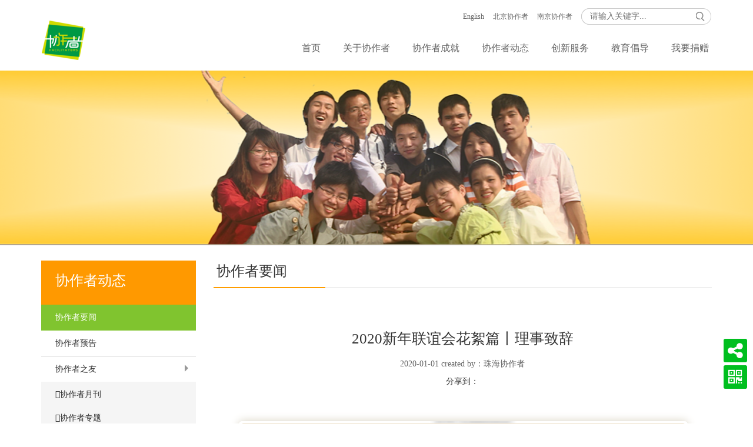

--- FILE ---
content_type: text/html; charset=utf-8
request_url: http://zh.facilitator.org.cn/news/aboutus01/news-id/67/
body_size: 8605
content:
<!DOCTYPE html>
<html lang="ch" dir="ltr">
<meta http-equiv="X-UA-Compatible" content="IE=edge,chrome=1">

<meta charset="utf-8">
<!-- 
	Designed by 极益科技

	This website is powered by TYPO3 - inspiring people to share!
	TYPO3 is a free open source Content Management Framework initially created by Kasper Skaarhoj and licensed under GNU/GPL.
	TYPO3 is copyright 1998-2016 of Kasper Skaarhoj. Extensions are copyright of their respective owners.
	Information and contribution at https://typo3.org/
-->

<base href="http://zh.facilitator.org.cn/">

<title>2020新年联谊会花絮篇丨理事致辞 - 珠海市协作者社会工作教育推广中心官方网站</title>
<meta property="og:title" content="2020新年联谊会花絮篇丨理事致辞 " />
<meta property="og:type" content="article" />
<meta property="og:url" content="http://zh.facilitator.org.cn/news/aboutus01/news-id/67/" />
<meta name="generator" content="TYPO3 CMS">
<meta name="viewport" content="width=device-width, initial-scale=1">
<meta name="robots" content="index">
<meta name="apple-mobile-web-app-capable" content="no">
<meta name="keywords" content="协作者  珠海协作者  珠海市协作者社区教育推广中心">
<meta name="description" content="协作者  珠海协作者  珠海市协作者社区教育推广中心">
<meta name="author" content="珠海协作者">


<link rel="stylesheet" type="text/css" href="typo3conf/ext/news/Resources/Public/Css/news-basic.css?1475205431" media="all">
<link rel="stylesheet" type="text/css" href="typo3temp/Assets/6112556839.css?1483512333" media="all">
<link rel="stylesheet" type="text/css" href="fileadmin/templates/frontend/public/css/bootstrap.min.css?1475205431" media="all">
<link rel="stylesheet" type="text/css" href="fileadmin/templates/frontend/public/css/base.css?1490268545" media="all">
<link rel="stylesheet" type="text/css" href="fileadmin/templates/frontend/public/css/font-awesome/css/font-awesome.min.css?1475205431" media="all">
<link rel="stylesheet" type="text/css" href="fileadmin/templates/frontend/public/css/content.css?1490268551" media="all">


<script src="fileadmin/templates/frontend/public/js/jquery.min.js?1475205431" type="text/javascript"></script>



<meta http-equiv="Content-Style-Type" content="text/css" />
  <meta http-equiv="Content-Script-Type" content="type" />
</head>
<body>
<!--[if lt IE 9]>
  <script src="//cdn.bootcss.com/html5shiv/3.7.2/html5shiv.min.js"></script>
  <script src="//cdn.bootcss.com/respond.js/1.4.2/respond.min.js"></script>
<![endif]-->
<div id="top"></div>
<header class="header">
	<div class="container">
		<nav class="navbar" role="navigation">
			<div class="navbar-header">
				<button type="button" class="navbar-toggle" data-toggle="collapse" data-target="#mobile-navbar-collapse">
					<span class="sr-only">切换导航</span>
					<span class="icon-bar"></span>
					<span class="icon-bar"></span>
					<span class="icon-bar"></span>
				</button>
				<a class="navbar-brand" href="http://zh.facilitator.org.cn/">
					<img class="img-responsive" src="fileadmin/_processed_/1/d/csm_logo_f9abff3a6e.png" width="74" height="67" alt="" />
				</a>
			</div>
			<div class="collapse navbar-collapse navbar-right" id="mobile-navbar-collapse">
				<form  method="post" action="h/search/" class="search pull-right hidden-xs" role="search"> 
					<span class="pull-left a_on"><a href="javascript:;">English</a></span><a href="http://www.facilitator.org.cn/">北京协作者</a><a href="http://nj.facilitator.org.cn/">南京协作者</a>
					
					<div class="search-form">
						<input type="hidden" name="tx_indexedsearch[_sections]" value="0">
						<input type="hidden" name="tx_indexedsearch[_freeIndexUid]" value="_">
						<input type="hidden" name="tx_indexedsearch[pointer]" value="0">
						<input type="hidden" name="tx_indexedsearch[ext]" value="">
						<input type="hidden" name="tx_indexedsearch[type]" value="1">
						<input type="hidden" name="tx_indexedsearch[defOp]" value="0">
						<input type="hidden" name="tx_indexedsearch[media]" value="-1">
						<input type="hidden" name="tx_indexedsearch[order]" value="rank_flag">
						<input type="hidden" name="tx_indexedsearch[group]" value="flat">
						<input type="hidden" name="tx_indexedsearch[lang]" value="0">
						<input type="hidden" name="tx_indexedsearch[desc]" value="0">
						<input type="hidden" name="tx_indexedsearch[results]" value="10">
						<input type="text" name="tx_indexedsearch[sword]" value="" placeholder="请输入关键字..." required="1" class="text-search pull-left"/>
						<button type="submit" class=" btn-search pull-left" name="tx_indexedsearch[submit_button]" value=""><i></i></button>
					</div> 
				</form>
				<ul class="nav navbar-nav"><li><a href="http://zh.facilitator.org.cn/" title="首页">首页</a></li><li><a href="aboutus/aboutus1/" title="关于协作者">关于协作者</a><ul class="dropdown-menu"><li><a href="aboutus/aboutus1/" title="协作者是谁">协作者是谁</a></li><li><a href="aboutus/aboutus00/" title="愿景使命">愿景使命</a></li><li><a href="aboutus/aboutus101/" title="核心服务">核心服务</a></li><li><a href="aboutus/aboutus100001/" title="组织架构">组织架构</a></li><li><a href="aboutus/aboutus10000/" title="发展历程">发展历程</a></li><li><a href="aboutus/aboutus1000/" title="协作者团队">协作者团队</a></li><li><a href="aboutus/aboutus1000010/" title="协作者年会理事致辞">协作者年会理事致辞</a></li><li><a href="aboutus/aboutus100002/" title="协作者年报">协作者年报</a></li></ul></li><li><a href="aboutus1000011/" title="协作者成就">协作者成就</a><ul class="dropdown-menu"><li><a href="aboutus1000011/aboutus10000110/" title="协作者成效">协作者成效</a></li><li><a href="aboutus1000011/aboutus10000111/" title="协作者荣誉">协作者荣誉</a></li><li><a href="aboutus1000011/aboutus100000/" title="协作者影响">协作者影响</a></li><li><a href="aboutus1000011/aboutus10000112/" title="协作者故事">协作者故事</a></li></ul></li><li class="active"><a href="news/aboutus01/" title="协作者动态">协作者动态</a><ul class="dropdown-menu"><li class="active"><a href="news/aboutus01/" title="协作者要闻">协作者要闻</a></li><li><a href="news/aboutus010/" title="协作者预告">协作者预告</a></li><li><a href="jycd/jycd00/jycd0001/" title="协作者之友">协作者之友</a></li><li><a href="news/aboutus011/" title="协作者项目动态">协作者项目动态</a></li><li><a href="news/aboutus0100/" title="协作者视频">协作者视频</a></li></ul></li><li><a href="fwnr/" title="创新服务">创新服务</a><ul class="dropdown-menu"><li><a href="fwnr/fwnr0/" title="企业社会工作">企业社会工作</a></li><li><a href="fwnr/fwnr1/" title="ME·我们也是父母">ME·我们也是父母</a></li><li><a href="fwnr/ty/" title="协作者童缘">协作者童缘</a></li><li><a href="fwnr/zyzpy/" title="向日葵计划">向日葵计划</a></li></ul></li><li><a href="jycd/" title="教育倡导">教育倡导</a><ul class="dropdown-menu"><li><a href="jycd/jycd0/" title="调查研究">调查研究</a></li><li><a href="jycd/jycd00/" title="公众教育">公众教育</a></li></ul></li><li><a href="mj/donate/" title="我要捐赠">我要捐赠</a><ul class="dropdown-menu"><li><a href="mj/donate/" title="协作者之友月捐计划">协作者之友月捐计划</a></li><li><a href="mj/mj00/" title="宝贝增能项目">宝贝增能项目</a></li><li><a href="mj/mj000/" title="流动书桌助学计划">流动书桌助学计划</a></li></ul></li></ul>
			</div>
		</nav> 
	</div>
</header>


	
			<div class="contet-catname" style="background-image:url(fileadmin/_processed_/5/3/csm_2.1_0587c5252c.png)">
		
	
	
</div>
<div class="container pt-2">
	<div class="row">
		<div class="col-xs-12 col-sm-3">
			<article class="news-category">
				<ul><li class="firstMenu"><a href="javascript:;">协作者动态</a><span class="triangle down pull-right visible-xs-block hidden-sm hidden-md hidden-lg"></span></li><li class="see"><a href="news/aboutus01/" title="协作者要闻" class='' title='协作者要闻'>协作者要闻</a></li><li><a href="news/aboutus010/" title="协作者预告" class='' title='协作者预告'>协作者预告</a></li><li class="open"><a href="jycd/jycd00/jycd0001/">协作者之友</a><ul class="sub-menu"><li><a href="news/jycd0001/jycd00010/" title="协作者月刊" class='fa-dot-circle-o' title='协作者月刊'>协作者月刊</a></li><li><a href="news/jycd0001/jycd000100/" title="协作者专题" class='fa-dot-circle-o' title='协作者专题'>协作者专题</a></li></ul><span class="triangle pull-right visible-xs-block visible-sm-block visible-md-block visible-lg-block"></span></li><li><a href="news/aboutus011/" title="协作者项目动态" class='' title='协作者项目动态'>协作者项目动态</a></li><li class="open"><a href="news/aboutus0100/">协作者视频</a><ul class="sub-menu"><li><a href="news/aboutus0100/aboutus01000/" title="机构活动" class='' title='机构活动'>机构活动</a></li><li><a href="news/aboutus0100/aboutus010000/" title="项目回顾" class='' title='项目回顾'>项目回顾</a></li><li><a href="news/aboutus0100/aboutus0100000/" title="专题培训" class='' title='专题培训'>专题培训</a></li></ul><span class="triangle pull-right visible-xs-block visible-sm-block visible-md-block visible-lg-block"></span></li></ul>  
			</article>
			
			  
			<!--
			<div class="pt-30 pb-15 conent-sub-video"><a><img  src="fileadmin/templates/frontend/public/temp/06.jpg" class="img-responsive"></a></div><ul class="conent-sub-nav"><li class="clearfix join"><i></i><a href="http://zh.facilitator.org.cn/">成为志愿者</a><span></span></li><li class="clearfix donate"><i></i><a href="http://zh.facilitator.org.cn/">捐赠项目推荐</a><span></span></li><li class="clearfix fine"><i></i><a href="http://zh.facilitator.org.cn/">优秀项目</a><span></span></li></ul>  
			-->
		</div>
		<div class="col-xs-12 col-sm-9">
			<div class="content-path clearfix"><strong>协作者要闻</strong></div>
			
			<div id="c207" class="csc-default">


	


<div class="news news-single">
	<div class="article" itemscope="itemscope" itemtype="http://schema.org/Article">
		
<div class="news-info">
  
      

      <div class="news-summary text-center">
        <h2>2020新年联谊会花絮篇丨理事致辞 </h2>
        <div class="attr">
          2020-01-01
          
            created by：珠海协作者
          
        </div>
		
		<div class="share">
					<!-- JiaThis Button BEGIN -->
			<div class="jiathis_style" style="width: 220px;margin: 10px auto 5px;"><span class="jiathis_txt">分享到：</span>
			<a class="jiathis_button_qzone"></a>
			<a class="jiathis_button_tsina"></a>
			<a class="jiathis_button_tqq"></a>
			<a class="jiathis_button_renren"></a>
			<a class="jiathis_button_kaixin001"></a>
			<a href="http://www.jiathis.com/share" class="jiathis jiathis_txt jiathis_separator jtico jtico_jiathis" target="_blank"></a>
			<a class="jiathis_counter_style"></a>
			</div>
			<script type="text/javascript" >
			var jiathis_config={
				summary:"",
				shortUrl:true,
				hideMore:false
			}
			</script>
			<script type="text/javascript" src="http://v3.jiathis.com/code/jia.js" charset="utf-8"></script>
			<!-- JiaThis Button END -->

		</div>
      </div>
	  
	  
	

      <div class="news-content">
        
        
        <section style="box-sizing: border-box;" powered-by="xiumi.us"><section style="width: 100%; line-height: 0; letter-spacing: 0px; vertical-align: top; display: inline-block; box-sizing: border-box;"><section style="text-align: center; margin-top: 10px; margin-right: 0%; margin-left: 0%; box-sizing: border-box; transform: translate3d(1px, 0px, 0px);" powered-by="xiumi.us"><section style="background-position: 50% 50%; padding: 3px; border-radius: 6px; border: 0px solid rgb(62, 62, 62); width: 90%; overflow: hidden; vertical-align: top; display: inline-block; box-sizing: border-box; box-shadow: 0px 0px 15px rgb(214,208,191); background-image: url(&quot;https://mmbiz.qpic.cn/mmbiz_png/iaLrcmJXqhzdbXhQ97RWYzYM3KCqVHMVzXVxY72TfcZia5AAUMn0wHws7W9BESDcOhthviamiboia3fSFiaSDHaI58ibw/640?wx_fmt=png&quot;); background-attachment: scroll; background-repeat: no-repeat; background-size: cover;"><section style="box-sizing: border-box;" powered-by="xiumi.us"><section style="border-radius: 5px; border: 1px solid rgba(213, 178, 122, 0.49); width: 100%; line-height: 2; letter-spacing: 0px; overflow: hidden; vertical-align: top; display: inline-block; box-sizing: border-box; box-shadow: 0px 0px 0px rgb(0,0,0);"><section style="box-sizing: border-box;" powered-by="xiumi.us"><section style="width: 100%; line-height: 1; letter-spacing: 0px; vertical-align: top; display: inline-block; box-sizing: border-box;"><section style="margin: 10px 0%; box-sizing: border-box;" powered-by="xiumi.us"><section style="text-align: justify; color: rgb(213, 178, 122); line-height: 1.8; letter-spacing: 1.8px; padding-right: 20px; padding-left: 20px; font-size: 14px; box-sizing: border-box;"><p style="white-space: normal; box-sizing: border-box;">2020年1月1日，珠海协作者举办了“‘不忘初心 牢记使命’——行动与改变 2020新年联谊会”。活动虽已结束，但是这场新年联谊会的许多台前幕后的故事值得被纪念。因此，我们整理了许多活动花絮，希望能让当天没能来到现场的朋友跟我们一起见证这些精彩，也希望能记录下这次年会现场的感动！</p><p style="white-space: normal; box-sizing: border-box;"><br style="box-sizing: border-box;"/></p><p style="white-space: normal; box-sizing: border-box;">第一篇花絮是来自珠海协作者的理事——李涛老师对珠海协作者2020年新年联谊会的致辞！</p></section></section></section></section></section></section></section></section><section style="text-align: right; margin-right: 0%; margin-left: 0%; box-sizing: border-box; transform: translate3d(-30px, 0px, 0px);" powered-by="xiumi.us"><section style="width: 60px; height: 20px; overflow: hidden; vertical-align: top; display: inline-block; box-sizing: border-box;"><section style="margin: -20px 0% 10px; text-align: center; box-sizing: border-box;" powered-by="xiumi.us"><section style="line-height: 0; vertical-align: middle; display: inline-block; max-width: 100%; box-sizing: border-box;"><p><img class="raw-image " style="width: 667px !important; height: auto !important; vertical-align: middle; visibility: visible !important; box-sizing: border-box;" src="https://mmbiz.qlogo.cn/mmbiz_png/iaLrcmJXqhzdbXhQ97RWYzYM3KCqVHMVzq8BfpIwia9VKsNBWickuQsebtWtOgG6HcsgXU7npPHk1qMVUsCgDI8QA/640?wx_fmt=png&amp;wxfrom=5&amp;wx_lazy=1&amp;wx_co=1&amp;retryload=2" _width="667px" data-src="https://mmbiz.qpic.cn/mmbiz_png/iaLrcmJXqhzdbXhQ97RWYzYM3KCqVHMVzq8BfpIwia9VKsNBWickuQsebtWtOgG6HcsgXU7npPHk1qMVUsCgDI8QA/640?wx_fmt=png" data-type="png" data-w="667" data-ratio="0.5967016" data-fail="0" /></p></section></section></section></section></section></section><p><p></p><section style="margin: 10px 0%; box-sizing: border-box;" powered-by="xiumi.us"><section style="border-radius: 5px; border: 0px rgb(62, 62, 62); width: 100%; overflow: hidden; vertical-align: top; display: inline-block; box-sizing: border-box; background-image: linear-gradient(90deg, rgb(235, 198, 159) 0%, rgb(246, 223, 195) 100%);"><section style="text-align: center; margin-right: 0%; margin-bottom: -50px; margin-left: 0%; box-sizing: border-box; opacity: 0.99;" powered-by="xiumi.us"><section style="line-height: 0; vertical-align: middle; display: inline-block; max-width: 100%; box-sizing: border-box; box-shadow: 0px 0px 0px rgb(0,0,0);"><p><img class="raw-image " style="width: 677px !important; height: auto !important; vertical-align: middle; visibility: visible !important; box-sizing: border-box;" src="https://mmbiz.qlogo.cn/mmbiz_png/iaLrcmJXqhzdbXhQ97RWYzYM3KCqVHMVz5VvAah6icxCt3TvWibXPQOm8p6QJUDwyPr116ll15cL6nZFGKJ3YpeKQ/640?wx_fmt=png&amp;wxfrom=5&amp;wx_lazy=1&amp;wx_co=1&amp;retryload=2" _width="677px" data-src="https://mmbiz.qpic.cn/mmbiz_png/iaLrcmJXqhzdbXhQ97RWYzYM3KCqVHMVz5VvAah6icxCt3TvWibXPQOm8p6QJUDwyPr116ll15cL6nZFGKJ3YpeKQ/640?wx_fmt=png" data-type="png" data-w="960" data-ratio="0.1979167" data-fail="0" /></p></section></section><section style="text-align: center; margin-right: 0%; margin-bottom: 20px; margin-left: 0%; box-sizing: border-box;" powered-by="xiumi.us"><section style="border-radius: 10px; border: 0px rgb(62, 62, 62); width: 90%; overflow: hidden; vertical-align: top; display: inline-block; box-sizing: border-box; box-shadow: 0px 0px 15px rgb(214,208,191); background-color: rgb(255, 255, 255);"><section style="margin-right: 0%; margin-left: 0%; box-sizing: border-box;" powered-by="xiumi.us"><section style="background-position: 50% 50%; border-width: 0px; padding: 10px; width: 100%; vertical-align: top; display: inline-block; box-sizing: border-box; box-shadow: 0px 0px 0px rgb(0,0,0); background-image: url(&quot;https://mmbiz.qpic.cn/mmbiz_png/iaLrcmJXqhzdbXhQ97RWYzYM3KCqVHMVzXVxY72TfcZia5AAUMn0wHws7W9BESDcOhthviamiboia3fSFiaSDHaI58ibw/640?wx_fmt=png&quot;); background-attachment: scroll; background-repeat: no-repeat; background-size: cover;"><section style="box-sizing: border-box;" powered-by="xiumi.us"><section style="border-radius: 0px; border: 1px solid rgb(214, 208, 191); width: 100%; line-height: 0; letter-spacing: 0px; vertical-align: top; display: inline-block; box-sizing: border-box;"><section style="margin: -9px 0%; box-sizing: border-box;" powered-by="xiumi.us"><section style="border-width: 0px; width: 100%; padding-right: 3px; padding-left: 3px; vertical-align: top; display: inline-block; box-sizing: border-box;"><section style="margin-right: 0%; margin-left: 0%; box-sizing: border-box;" powered-by="xiumi.us"><section style="border-radius: 0px; border: 1px solid rgb(214, 208, 191); width: 100%; line-height: 0; letter-spacing: 0px; vertical-align: top; display: inline-block; box-sizing: border-box;"><section style="box-sizing: border-box;" powered-by="xiumi.us"><section style="width: 100%; line-height: 1; letter-spacing: 0px; vertical-align: top; display: inline-block; box-sizing: border-box;"><section style="text-align: justify; box-sizing: border-box;" powered-by="xiumi.us"><p style="white-space: normal; box-sizing: border-box;"><br style="box-sizing: border-box;"/></p></section><section style="text-align: justify; box-sizing: border-box;" powered-by="xiumi.us"><p style="white-space: normal; box-sizing: border-box;"><br style="box-sizing: border-box;"/></p></section><section style="margin: 20px 0% 10px; box-sizing: border-box;" powered-by="xiumi.us"><section style="text-align: justify; color: rgb(213, 178, 122); line-height: 1.8; letter-spacing: 1.8px; padding-right: 20px; padding-left: 20px; font-size: 14px; box-sizing: border-box;"><p style="white-space: normal; box-sizing: border-box;">亲爱的珠海协作者的社会工作者、志愿者，亲爱的合作伙伴，打工朋友和小朋友们:</p><p style="white-space: normal; box-sizing: border-box;">在2020年的第一天，珠海协作者迎来了扎根新青工业区开展的第11个年会，我代表珠海协作者理事会，感谢珠海协作者团队在2019年取得的成绩，由于工作原因，我无法亲临现场，但珠海协作者以详实的数据、卓有成效的案例，以及社会工作者和志愿者的辛勤付出，向社会展示了珠海协作者的服务。值得自豪的是，过去一年中，珠海协作者不仅服务工业区的工人及其子女，而且将探索出的童缘服务经验推广到其他工业区的企业，通过技术支持，惠及更多的工人和企业。我认为，这不仅是珠海协作者的荣耀，更是本土企业社会工作的荣耀。</p><p style="white-space: normal; box-sizing: border-box;"><br style="box-sizing: border-box;"/></p><p style="white-space: normal; box-sizing: border-box;">珠海协作者不仅是珠海市第一家民办社会工作机构，也是全国第一家企业社会工作服务机构，被民政部誉为“中国内地第四种社会工作发展模式”。11年来，珠海协作者不负众望，整合政府、企业与社会组织三方资源，将企业置于社区发展的情景中，通过建立开放式社区服务中心，开展综合性专业服务，提升工人自我服务能力，构建多方参与的工业区支持系统。不仅创新了本土企业社会工作发展路径，更丰富了国际社会工作视角。这分成就的背后，是珠海协作者团队全体社会工作者的辛勤付出，我代表理事会感谢你们！</p></section></section></section></section></section></section></section></section><section style="margin-right: 0%; margin-left: 0%; box-sizing: border-box; transform: rotateX(180deg);" powered-by="xiumi.us"><section style="width: 50%; vertical-align: top; display: inline-block; box-sizing: border-box;"><section style="text-align: left; margin-top: -1px; margin-right: 0%; margin-left: 0%; box-sizing: border-box; transform: translate3d(-1px, 0px, 0px);" powered-by="xiumi.us"><section style="width: 13px; height: 13px; line-height: 0; overflow: hidden; vertical-align: top; display: inline-block; box-sizing: border-box;"><section style="text-align: center; margin-right: 0%; margin-left: 0%; box-sizing: border-box;" powered-by="xiumi.us"><section style="line-height: 0; vertical-align: middle; display: inline-block; max-width: 100%; box-sizing: border-box;"><p>&lt;svg xmlns=&quot;http://www.w3.org/2000/svg&quot; class=&quot;svg&quot; style=&quot;vertical-align: middle; max-width: 100%; box-sizing: border-box;&quot; viewbox=&quot;0 0 13 13&quot; x=&quot;0px&quot; y=&quot;0px&quot; width=&quot;100%&quot;&gt;&lt;rect style=&quot;box-sizing: border-box;&quot; fill=&quot;rgb(255, 255, 255)&quot; width=&quot;13&quot; height=&quot;13&quot;&gt;&lt;/rect&gt;&lt;path style=&quot;box-sizing: border-box;&quot; fill=&quot;rgb(214, 208, 191)&quot; d=&quot;M 13 0 h -1 c 0 6.6 -5.4 12 -12 12 v 1 C 7.2 13 13 7.2 13 0 Z&quot;&gt;&lt;/path&gt;&lt;polygon style=&quot;box-sizing: border-box;&quot; fill=&quot;rgb(214, 208, 191)&quot; points=&quot;13,4 13,5 5,5 5,13 4,13 4,4&quot;&gt;&lt;/polygon&gt;&lt;/svg&gt;</p></section></section></section></section></section><section style="border-width: 0px; width: 50%; vertical-align: top; display: inline-block; box-sizing: border-box;"><section style="text-align: left; margin-top: -1px; margin-right: 0%; margin-left: 0%; box-sizing: border-box; transform: translate3d(1px, 0px, 0px) rotateY(180deg);" powered-by="xiumi.us"><section style="width: 13px; height: 13px; line-height: 0; overflow: hidden; vertical-align: top; display: inline-block; box-sizing: border-box;"><section style="text-align: center; margin-right: 0%; margin-left: 0%; box-sizing: border-box;" powered-by="xiumi.us"><section style="line-height: 0; vertical-align: middle; display: inline-block; max-width: 100%; box-sizing: border-box;"><p>&lt;svg xmlns=&quot;http://www.w3.org/2000/svg&quot; class=&quot;svg&quot; style=&quot;vertical-align: middle; max-width: 100%; box-sizing: border-box;&quot; viewbox=&quot;0 0 13 13&quot; x=&quot;0px&quot; y=&quot;0px&quot; width=&quot;100%&quot;&gt;&lt;rect style=&quot;box-sizing: border-box;&quot; fill=&quot;rgb(255, 255, 255)&quot; width=&quot;13&quot; height=&quot;13&quot;&gt;&lt;/rect&gt;&lt;path style=&quot;box-sizing: border-box;&quot; fill=&quot;rgb(214, 208, 191)&quot; d=&quot;M 13 0 h -1 c 0 6.6 -5.4 12 -12 12 v 1 C 7.2 13 13 7.2 13 0 Z&quot;&gt;&lt;/path&gt;&lt;polygon style=&quot;box-sizing: border-box;&quot; fill=&quot;rgb(214, 208, 191)&quot; points=&quot;13,4 13,5 5,5 5,13 4,13 4,4&quot;&gt;&lt;/polygon&gt;&lt;/svg&gt;</p></section></section></section></section></section></section></section></section></section></section></section></section></section></section><section style="margin: 10px 0%; box-sizing: border-box;" powered-by="xiumi.us"><section style="border-radius: 5px; border: 0px rgb(62, 62, 62); width: 100%; overflow: hidden; vertical-align: top; display: inline-block; box-sizing: border-box; box-shadow: 0px 0px 0px rgb(0,0,0); background-image: linear-gradient(90deg, rgb(235, 198, 159) 0%, rgb(246, 223, 195) 100%);"><section style="margin: 20px 0% 10px; text-align: center; box-sizing: border-box;" powered-by="xiumi.us"><section style="border-radius: 10px; border: 0px rgb(62, 62, 62); width: 90%; overflow: hidden; vertical-align: top; display: inline-block; box-sizing: border-box; box-shadow: 0px 0px 15px rgb(214,208,191); background-color: rgb(255, 255, 255);"><section style="margin-right: 0%; margin-left: 0%; box-sizing: border-box;" powered-by="xiumi.us"><section style="background-position: 50% 50%; border-width: 0px; padding: 10px; width: 100%; vertical-align: top; display: inline-block; box-sizing: border-box; box-shadow: 0px 0px 0px rgb(0,0,0); background-image: url(&quot;https://mmbiz.qpic.cn/mmbiz_png/iaLrcmJXqhzdbXhQ97RWYzYM3KCqVHMVzXVxY72TfcZia5AAUMn0wHws7W9BESDcOhthviamiboia3fSFiaSDHaI58ibw/640?wx_fmt=png&quot;); background-attachment: scroll; background-repeat: no-repeat; background-size: cover;"><section style="box-sizing: border-box;" powered-by="xiumi.us"><section style="border-radius: 0px; border: 1px solid rgb(214, 208, 191); width: 100%; line-height: 0; letter-spacing: 0px; vertical-align: top; display: inline-block; box-sizing: border-box;"><section style="margin-right: 0%; margin-left: 0%; box-sizing: border-box;" powered-by="xiumi.us"><section style="width: 50%; vertical-align: top; display: inline-block; box-sizing: border-box;"><section style="text-align: left; margin-top: -1px; margin-right: 0%; margin-left: 0%; box-sizing: border-box; transform: translate3d(-1px, 0px, 0px);" powered-by="xiumi.us"><section style="width: 13px; height: 13px; line-height: 0; overflow: hidden; vertical-align: top; display: inline-block; box-sizing: border-box;"><section style="text-align: center; margin-right: 0%; margin-left: 0%; box-sizing: border-box;" powered-by="xiumi.us"><section style="line-height: 0; vertical-align: middle; display: inline-block; max-width: 100%; box-sizing: border-box; box-shadow: 0px 0px 0px rgb(0,0,0);"><p>&lt;svg xmlns=&quot;http://www.w3.org/2000/svg&quot; class=&quot;svg&quot; style=&quot;vertical-align: middle; max-width: 100%; box-sizing: border-box;&quot; viewbox=&quot;0 0 13 13&quot; x=&quot;0px&quot; y=&quot;0px&quot; width=&quot;100%&quot;&gt;&lt;rect style=&quot;box-sizing: border-box;&quot; fill=&quot;rgb(255, 255, 255)&quot; width=&quot;13&quot; height=&quot;13&quot;&gt;&lt;/rect&gt;&lt;path style=&quot;box-sizing: border-box;&quot; fill=&quot;rgb(214, 208, 191)&quot; d=&quot;M 13 0 h -1 c 0 6.6 -5.4 12 -12 12 v 1 C 7.2 13 13 7.2 13 0 Z&quot;&gt;&lt;/path&gt;&lt;polygon style=&quot;box-sizing: border-box;&quot; fill=&quot;rgb(214, 208, 191)&quot; points=&quot;13,4 13,5 5,5 5,13 4,13 4,4&quot;&gt;&lt;/polygon&gt;&lt;/svg&gt;</p></section></section></section></section></section><section style="border-width: 0px; width: 50%; vertical-align: top; display: inline-block; box-sizing: border-box;"><section style="text-align: left; margin-top: -1px; margin-right: 0%; margin-left: 0%; box-sizing: border-box; transform: translate3d(1px, 0px, 0px) rotateY(180deg);" powered-by="xiumi.us"><section style="width: 13px; height: 13px; line-height: 0; overflow: hidden; vertical-align: top; display: inline-block; box-sizing: border-box;"><section style="text-align: center; margin-right: 0%; margin-left: 0%; box-sizing: border-box;" powered-by="xiumi.us"><section style="line-height: 0; vertical-align: middle; display: inline-block; max-width: 100%; box-sizing: border-box;"><p>&lt;svg xmlns=&quot;http://www.w3.org/2000/svg&quot; class=&quot;svg&quot; style=&quot;vertical-align: middle; max-width: 100%; box-sizing: border-box;&quot; viewbox=&quot;0 0 13 13&quot; x=&quot;0px&quot; y=&quot;0px&quot; width=&quot;100%&quot;&gt;&lt;rect style=&quot;box-sizing: border-box;&quot; fill=&quot;rgb(255, 255, 255)&quot; width=&quot;13&quot; height=&quot;13&quot;&gt;&lt;/rect&gt;&lt;path style=&quot;box-sizing: border-box;&quot; fill=&quot;rgb(214, 208, 191)&quot; d=&quot;M 13 0 h -1 c 0 6.6 -5.4 12 -12 12 v 1 C 7.2 13 13 7.2 13 0 Z&quot;&gt;&lt;/path&gt;&lt;polygon style=&quot;box-sizing: border-box;&quot; fill=&quot;rgb(214, 208, 191)&quot; points=&quot;13,4 13,5 5,5 5,13 4,13 4,4&quot;&gt;&lt;/polygon&gt;&lt;/svg&gt;</p></section></section></section></section></section></section><section style="margin: -9px 0%; box-sizing: border-box;" powered-by="xiumi.us"><section style="border-width: 0px; width: 100%; padding-right: 3px; padding-left: 3px; vertical-align: top; display: inline-block; box-sizing: border-box;"><section style="margin-right: 0%; margin-left: 0%; box-sizing: border-box;" powered-by="xiumi.us"><section style="border-radius: 0px; border: 1px solid rgb(214, 208, 191); width: 100%; line-height: 0; letter-spacing: 0px; vertical-align: top; display: inline-block; box-sizing: border-box;"><section style="box-sizing: border-box;" powered-by="xiumi.us"><section style="width: 100%; line-height: 1; letter-spacing: 0px; vertical-align: top; display: inline-block; box-sizing: border-box;"><section style="box-sizing: border-box; transform: rotate(0deg); -webkit-transform: rotate(0deg); -moz-transform: rotate(0deg); -o-transform: rotate(0deg);" powered-by="xiumi.us"><section style="margin: 10px 0%; box-sizing: border-box;"><section style="text-align: justify; color: rgb(213, 178, 122); line-height: 1.8; letter-spacing: 1.8px; padding-right: 20px; padding-left: 20px; font-size: 14px; box-sizing: border-box;"><p style="white-space: normal; box-sizing: border-box;">我还要感谢给予珠海协作者关心和支持的各位合作伙伴，工业区相对封闭，地处偏远，流动人口服务难度大，社会工作还没有被各界完全承认，受这些因素的影响，珠海协作者的发展有同类机构难以想象的挑战，而珠海协作者之所以能够克服这些挑战，则受益于你们无私的支持，你们对社会工作的理解，对社会责任的担当，是珠海协作者前行的动力，也是建设美好工业区的动力。感谢你们的支持！</p><p style="white-space: normal; box-sizing: border-box;"><br style="box-sizing: border-box;"/></p><p style="white-space: normal; box-sizing: border-box;">我要特别感谢珠海协作者的志愿者，你们中有小朋友，有曾经接受过服务的工人，也有热心的专家，你们的参与体现了协作者的服务理念：团结协作 助人自助。而这也是现代社会治理的重要因素——我们不是为他人服务，我们是为自己的服务，为自己的社区服务。</p><p style="white-space: normal; box-sizing: border-box;"><br style="box-sizing: border-box;"/></p><p style="white-space: normal; box-sizing: border-box;">最后，我祝愿珠海协作者2020年年会圆满成功，珠海协作者在2020年取得更加辉煌的成就，祝愿每一位在场的伙伴和朋友新年快乐，万事如意。</p><p style="text-align: right; white-space: normal; box-sizing: border-box;"><span style="letter-spacing: 1.8px;">李</span><span style="letter-spacing: 1.8px;">涛</span></p><p style="text-align: right; white-space: normal; box-sizing: border-box;"><span style="letter-spacing: 1.8px;">珠海协作者理事</span></p><p style="text-align: right;">2020年1月1日</p></section></section></section><section style="text-align: justify; box-sizing: border-box;" powered-by="xiumi.us"><p style="white-space: normal; box-sizing: border-box;"><br style="box-sizing: border-box;"/></p></section></section></section></section></section></section></section></section></section></section></section></section></section><section style="margin: -60px 0% -10px; text-align: center; box-sizing: border-box;" powered-by="xiumi.us"><section style="line-height: 0; vertical-align: middle; display: inline-block; max-width: 100%; box-sizing: border-box;"><p><img class="raw-image " style="width: 677px !important; height: auto !important; vertical-align: middle; visibility: visible !important; box-sizing: border-box;" src="https://mmbiz.qlogo.cn/mmbiz_png/iaLrcmJXqhzdbXhQ97RWYzYM3KCqVHMVzv4MdXJpcj5T2IwHLtM1m8xNT2picMr4KAZLyyticrKZicc4DxCAXOkaPA/640?wx_fmt=png&amp;wxfrom=5&amp;wx_lazy=1&amp;wx_co=1&amp;retryload=2" _width="677px" data-src="https://mmbiz.qpic.cn/mmbiz_png/iaLrcmJXqhzdbXhQ97RWYzYM3KCqVHMVzv4MdXJpcj5T2IwHLtM1m8xNT2picMr4KAZLyyticrKZicc4DxCAXOkaPA/640?wx_fmt=png" data-type="png" data-w="960" data-ratio="0.1885417" data-fail="0" /></p></section></section></section></section><section style="margin-top: 10px; margin-bottom: 10px; box-sizing: border-box;" powered-by="xiumi.us"><section style="background-position: center; border-radius: 100%; border: 5px solid white; width: 7em; height: 7em; overflow: hidden; margin-left: 5px; vertical-align: bottom; float: right; display: inline-block; box-sizing: border-box; box-shadow: 1px 1px 2px rgb(204,204,204); background-image: url(&quot;https://mmbiz.qpic.cn/mmbiz_jpg/iaLrcmJXqhzdbXhQ97RWYzYM3KCqVHMVzof3LKMkc19F7TnWib3B7NfTpOcm4UPRy04yXjF9mCjlmcgP8ZxuiaaTQ/640?wx_fmt=jpeg&quot;); background-repeat: no-repeat; background-size: cover;"><section style="height: 100%; line-height: 0; overflow: hidden; vertical-align: middle; max-width: 100%; box-sizing: border-box;"><p><img class=" " style="width: 100% !important; height: auto !important; visibility: visible !important; box-sizing: border-box; opacity: 0;" src="https://mmbiz.qlogo.cn/mmbiz_jpg/iaLrcmJXqhzdbXhQ97RWYzYM3KCqVHMVzof3LKMkc19F7TnWib3B7NfTpOcm4UPRy04yXjF9mCjlmcgP8ZxuiaaTQ/640?wx_fmt=jpeg&amp;wxfrom=5&amp;wx_lazy=1&amp;wx_co=1&amp;retryload=2" _width="100%" data-src="https://mmbiz.qpic.cn/mmbiz_jpg/iaLrcmJXqhzdbXhQ97RWYzYM3KCqVHMVzof3LKMkc19F7TnWib3B7NfTpOcm4UPRy04yXjF9mCjlmcgP8ZxuiaaTQ/640?wx_fmt=jpeg" data-type="jpeg" data-w="959" data-ratio="1" data-fail="0" /></p></section></section><section style="border-radius: 0.3em; border: 2px dotted rgb(142, 201, 101); padding-right: 10px; padding-bottom: 10px; padding-left: 10px; margin-right: 3.5em; box-sizing: border-box;"><section style="padding-top: 15px; padding-bottom: 15px; font-size: 14px; margin-top: 2em; box-sizing: border-box;" powered-by="xiumi.us"><p style="clear: none; white-space: normal; box-sizing: border-box;">李涛老师简介：</p><p style="clear: none; white-space: normal; box-sizing: border-box;">北京协作者理事、创始人，协作者组织运营总监，北京协作者主任，珠海协作者执行理事，社会工作师，全国首批社会工作领军人才，中国社会工作学会常务理事，民政部全国社会工作职业资格水平评价委员会成员，民政部全国社会组织教育培训师资库教师。曾任媒体记者，杂志执行主编，1996年参与社会公益服务，他带领协作者团队开创了“团结协作 助人自助”的服务模式，改写了主流社会对流动人口和草根组织的传统认识，并推动了“政社合作”的路径建设。</p></section></section></section><p></p><p><br/></p></p>
        
        

        
      </div>
    
</div>

	</div>
</div>
</div> 
		</div>	
	</div>	
</div>



<div class="footer ">
	<div class="top">
		<div id="c209" class="csc-default"><div class="tx-dce-pi1">
	
<div class="container">
	<div class="row">
		<div class="col-xs-12 col-sm-6">
			<ul>
				<li>协作者农民公益关怀热线:15919153630</li>
				<li>珠海协作者:0756-5160366</li>
			</ul>
		</div>
		<div class="col-xs-12 col-sm-6">
			<div class="qr">
				
				<div class="item">
					<img src="typo3temp/_processed_/a/2/csm_%E7%8F%A0%E6%B5%B7%E5%8D%8F%E4%BD%9C%E8%80%85%E5%BE%AE%E4%BF%A1%E5%85%AC%E4%BC%97%E5%8F%B7%E4%BA%8C%E7%BB%B4%E7%A0%81_01_3bfc4758f3.jpg" width="98" height="98" alt="" />
					<p>“珠海协作者”<br/>微信公众号</p>
				</div>
				
				<div class="item">
					<img src="typo3temp/_processed_/c/3/csm_%E7%8F%A0%E6%B5%B7%E5%8D%8F%E4%BD%9C%E8%80%85%E6%96%B0%E6%B5%AA%E5%BE%AE%E5%8D%9A%E4%BA%8C%E7%BB%B4%E7%A0%81-2015%E5%B9%B4%E7%94%A8_02_30e6a930e8.jpg" width="98" height="98" alt="" />
					<p>“珠海协作者”<br/>新浪微博二维码</p>
				</div>
				
				<div class="item">
					<img src="typo3temp/_processed_/8/e/csm_%E4%BA%91%E7%A4%BE%E5%B7%A5-%E4%BA%8C%E7%BB%B4%E7%A0%81_1225c508c8.jpg" width="98" height="98" alt="" />
					<p>“协作者云社工”<br/>微信公众号</p>
				</div>
				
			</div>
		</div>
	</div>	
</div>

</div></div>
	</div>
	<div class=" bottom text-center">
		京ICP备11045238号-2  
		
			&nbsp;&nbsp;&copy;2026. 珠海市协作者社会工作发展中心 All rights reserved 
		
    
</div>

<div class="sticky-bar">
    <ul>
        <li class="share">
            <a href="javascript:;" class="fa fa-share-alt" title="分享"></a>
            <a href="http://www.jiathis.com/share" class="jiathis jiathis_txt hide"></a>
        </li>
        <li class="qrcode">
            <a href="javascript:;" class="fa fa-qrcode" title=""></a>
            <div class="qrcode-box">
                <img id="pageQrCode" src="" alt="页面二维码" width="82" height="82" />
            </div>
        </li>
        <li class="go-to-top" style="display: none;">
            <a href="#top" class="scroll fa fa-angle-up" title="返回顶部"></a>
        </li>
    </ul>
</div>

   

<script>
    var _hmt = _hmt || [];
    (function() {
        var hm = document.createElement("script");
        hm.src = "//hm.baidu.com/hm.js?86182364d0158f1f178baf544d8585f2";
        var s = document.getElementsByTagName("script")[0];
        s.parentNode.insertBefore(hm, s);
    })();
</script>
<script src="fileadmin/templates/frontend/public/js/bootstrap.min.js?1475205431" type="text/javascript"></script>
<script src="fileadmin/templates/frontend/public/js/jquery.parallax.js?1475205431" type="text/javascript"></script>
<script src="fileadmin/templates/frontend/public/js/base.js?1477448582" type="text/javascript"></script>
<script src="fileadmin/templates/frontend/public/js/common.js?1477373955" type="text/javascript"></script>



</body>
</html>

--- FILE ---
content_type: text/css; charset=utf-8
request_url: http://zh.facilitator.org.cn/fileadmin/templates/frontend/public/css/base.css?1490268545
body_size: 2035
content:
body {font-family: "microsoft yahei";}
.pr {position: relative;}
.pt-2 {padding-top:2%;}
.pt-4 {padding-top:4%;}
.pt-15 {padding-top:15px;}
.pt-30 {padding-top:30px;}
.pb-15 {padding-bottom:15px;}
.mt-4 {margin-top:4%;}

a {text-decoration:none; cursor: pointer;} 
a:hover {text-decoration:none;} 

#top{height:120px;}
/*-- 头部 --*/
.header {position: absolute; top:0px; left:0px; width: 100%; z-index: 999999;}
.header.pa {position: absolute; top:0px; left:0px; width: 100%; z-index: 999999;}

/*复写原来的padding 10px, in style.css*/
.header {padding: 0 0; min-height:120px;} 
.header .navbar {margin:0px 0px 0px;}
.header .navbar-brand {margin-top:0px; height:auto; padding:34px 0px 0px;}

/*-- 搜索部分 --*/
.header .navbar .search {padding-top:13px;}
.header .navbar .search a {float:left; color:#666666; font-size:12px; line-height:28px; margin-right: 15px;}
.header .navbar .search a:hover {color:#ff9900;}
.header .navbar .search .search-form {float:left; width:221px; height:28px;  background:url(../images/ico.png) no-repeat 0px -137px;}
.header .navbar .search .search-form .text-search {outline: none; width:195px; height:28px; padding-left: 15px; background:url(../images/ico.png) no-repeat 0px -137px; border:0px;}
.header .navbar .search .search-form .btn-search {border:0px; background: transparent;  width:16px; height:28px; padding: 0px; }
.header .navbar .search .search-form .btn-search i {display:inline-block; width:16px; margin-top:5px;height:16px; overflow: hidden; background:url(../images/ico.png) no-repeat -79px 0px ;}
 
.header .navbar .nav {clear: both; padding-top:30px ;}
.header .navbar-nav>li>a {margin-left:30px; padding:0px; color:#666666; font-size:16px; text-align: center; padding-left: 4px; padding-right: 4px; padding-bottom: 12px;}
.header .nav>li>a:focus, .header  .nav>li>a:hover {background-color: transparent; color:#ff9900; border-bottom: 2px solid #ff9900;}
.header .nav .open>a, .header .nav .open>a:focus, .header .nav .open>a:hover {background-color: transparent; color:#ff9900;}

 /*-- 菜单部分--*/
.navbar-nav>li>.dropdown-menu {top:32px; left:0px; min-width:135px; background: #ff9900; border:0px; border-radius: 0px;}
.navbar-nav>li>.dropdown-menu a {font-size: 12px; color:white; height:30px; line-height:30px; padding:0px; text-align: center;}
.dropdown-menu>li>a:focus, .dropdown-menu>li>a:hover {color: #white; background:#d98200 ; }

/*-- 手机菜单选择 --*/
.header .navbar .navbar-toggle {border-color:#C0C0C0; padding:5px; margin-top:10%;}
.header .navbar .navbar-toggle .icon-bar { background-color: #ccc;}

.header.pa  .navbar-nav>li>a {color:#ffffff;}
.header.pa .navbar .search a {color:white;}
.header.pa .navbar .search .search-form { background:url(../images/ico.png) no-repeat 0px -98px;}
.header.pa .navbar .search .search-form .text-search {background:url(../images/ico.png) no-repeat 0px -98px;}

/*-- 头部滚动 --*/
.header.scrolz {position:fixed; top:0px; width:100%; height:85px;min-height:auto; z-index:999999999999;  padding-top:5px; background:url(../images/header-bg.png);} 
.header.scrolz .search {display:none;}
.header.scrolz .search .navbar {height:auto;}
.header.scrolz .navbar .nav {padding-top:28px;}
.header.scrolz .navbar-brand {padding-top:0px;} 
.header.scrolz ul.nav.navbar-nav {z-index:999999999; position:relative;}
.header.scrolz a {z-index:999999999; color:#ffffff;}
.header.scrolz .navbar-nav>li>a  {color:#ffffff;}

.header.scrolz {background:#fff;} 
.header.scrolz a {z-index:999999999; color:#333333;}
.header.scrolz .navbar-nav>li>a  {color:#333333;}

/*百度map*/
#baidumap { width: 100%; min-height: 450px;}


/*-- 分页 --*/
.pager-bar {padding:37px 0px 0px 0px;}
.pager-bar a, .pager-bar span {display: inline-block; width:31px; color:#CCCCCC; margin-right: 10px; border:1px solid #CCCCCC; height:33px; line-height:33px; text-align: center;}
.pager-bar a:hover, .pager-bar span {background:#ff9d00; color:white; border:1px solid #ff9d00;}
.pager-bar .previous {float:left; color:#cccccc; width:102px; height:40px; line-height: 40px; text-align: center; border:1px solid #cccccc;}
.pager-bar .nexts {float:right; color:#cccccc; width:102px; height:40px; line-height: 40px; text-align: center;  border:1px solid #cccccc;}
.pager-bar .previous:hover, .pager-bar .nexts:hover {background:#ff9d00; border:1px solid #ff9d00; color:white;}

/*-- 底部 --*/
.footer {background: #313639;}
.footer .top {padding:37px 0px 30px 0px;}
.footer .top ul {list-style-type: none; padding:30px 0px 0px 0px; margin:0px;}
.footer .top li {font-size: 14px;  padding:0px 0px 20px 0px; margin:0px; color:#cccccc;}
.footer .bottom {font-size:12px; background: #1b1b1b; color: #999999; text-align: center; height:47px; line-height: 47px;}
.footer .qr .item { float: right; width: 100px;  margin-left: 40px; text-align: center; color: #cccccc; font-size: 12px;}
.footer .qr .item p {padding-top: 10px;}

/*sticky-bar*/
.sticky-bar { position: fixed; right: 10px; top: 80%; z-index: 9999;}
.sticky-bar ul { margin: 0; padding: 0;}
.sticky-bar ul li{ list-style: none; width: 40px; height: 40px; background-color: #00bf1f; margin-bottom: 5px; border-radius: 3px;}
.sticky-bar ul li>a { color: #FFFFFF; text-decoration: none; font-size: 30px; padding-top: 5px; text-align: center; display: block;}
.sticky-bar ul li.go-to-top>a { padding: 0; font-size: 38px;}
.sticky-bar ul li.qrcode{ position: relative;}
.sticky-bar ul li.qrcode .qrcode-box{ display: none; position: absolute; top: -20px; right: 48px; border: 1px solid #ccc; padding: 5px;}
.sticky-bar ul li.qrcode:hover .qrcode-box{ display: block;}

.jiathis_style *{
  -webkit-box-sizing: initial;
  -moz-box-sizing: initial;
  box-sizing: initial;
}

@media (max-width: 768px) { 

  .header.pa  {position:static;}
  .header {background:#ffffff;}
  .header .navbar-brand {margin-top:0px; width:80%; padding: 10px 0px;}
  .header .navbar-collapse {background:#ff9900; margin-left:-15px; margin-right:-15px; margin-bottom:10px; }
  
  .header .navbar .search {padding-top:0px;}
  .header .nav li>a {width: auto; text-align:left; line-height: 40px; }
  .header .nav li {line-height: 40px; padding-left:0px;}
  .header .nav li:hover { background: #d98200;}
  .nav>li>a:focus, .nav>li>a:hover, .nav>li.open>a {background-color: transparent; color:#ffffff;  }
   .header .nav .open>a, .header .nav .open>a:focus, .header .nav .open>a:hover {color:#ffffff; }
  .header .navbar-nav>li>a{padding-bottom: 0; padding-left:10px;}
  .header .navbar .nav {padding-top:0px; border-top:0px; margin-top:0px; margin-bottom:0px;}
  .header .navbar-nav>li>a {margin-left: 0px;}
  .navbar-nav>li>.dropdown-menu {position: static; padding-bottom:0px;}
  .navbar-nav>li>.dropdown-menu a {font-size: 16px; }
  .navbar-nav>li>.dropdown-menu li {background:#ff9900; line-height:40px;}
  .navbar-nav>li>.dropdown-menu li:hover {background:#ff9900;}
  .header .nav>li>a:focus, .header .nav>li>a:hover {border-bottom: 0px;}
  .header .navbar .search {padding-top: 5px; }
  .header .navbar .search a {font-size: 14px; }
  .header .navbar .search .search-form{float:left;  margin:5px 0px; }
	.header .navbar-nav>li>a {color:#ffffff;}
  .dropdown-menu>.active>a, .dropdown-menu>.active>a:focus, .dropdown-menu>.active>a:hover {background-color: transparent; background: #d98200; }

  .footer .top {padding: 10px 0px 10px 0px;}
  .footer li {text-align:center;}
  .footer .qr {padding-top: 10px; text-align: center;}
  .footer .qr .item {float:none; display: inline-block; margin-left: 10px;}
  .footer .bottom {height:auto; line-height:2em; padding:5px 0px;}
  
  .pager-bar {margin-bottom: 20px;}
  .pager-bar a, .pager-bar span {display: none;}
  .pager-bar .previous, .pager-bar .nexts {float:none; display: inline-block;}
}



--- FILE ---
content_type: text/css; charset=utf-8
request_url: http://zh.facilitator.org.cn/fileadmin/templates/frontend/public/css/content.css?1490268551
body_size: 1731
content:
.contet-catname {height:297px; line-height: 297px; font-size: 44px; color:white; text-align: center; background: url(../images/content-title-bg.jpg) no-repeat center center; background-size:cover ; }

.news-category {margin-bottom: 15px;}
.news-category {list-style-type: none; font-size:14px;}
.news-category ul {list-style-type: none; margin:0px; padding:0px ;}
.news-category li {cursor: pointer; margin:0px; padding:0px; position:relative;  border-bottom:1px solid #cccccc;} 
.news-category li a {font-size:14px; color:#333333; display: inline-block; outline: none; line-height:43px; height:43px; width:100%; padding-left:24px; text-decoration: none;}
.news-category li .triangle {margin-top:12px; position: absolute; top:0px; right: 0px; margin-right:10px; font-family: 'Glyphicons Halflings'; font-size:12px;  color:#999999;}
.news-category li .triangle:before {content: "\e250";}

.news-category .sub-menu {display: none;}
.news-category .sub-menu li {border-bottom: 0px; padding:0px; height:40px; line-height:40px; background:#f5f5f5;}
.news-category .sub-menu li a {color:#333333;}

.news-category li.firstMenu { background:#ff9900; height:75px; line-height:75px; color:#ffffff; border-bottom: 0px;}
.news-category li.firstMenu a {color:#ffffff; font-size:24px; }

.news-category li:hover, .news-category li.see { background: #80c42f; border-bottom:0px;}
.news-category li:hover a, .news-category li.see a { line-height:44px;  height:44px; color:white;}
.news-category li:hover .triangle, .news-category li.see .triangle {color:white;}
.news-category li.see .triangle:before {content: "\e252";}
.news-category li.see .sub-menu,
.news-category li.open .sub-menu {display: block;}
.news-category li:hover .sub-menu, .news-category li.see .sub-menu {color:#333333;}
.news-category li:hover .sub-menu a, .news-category li.see .sub-menu a {color:#333333;}

.news-category .sub-menu li:hover, .news-category .sub-menu li.see {background-color:#e4e2e2; color:black;}
.news-category .sub-menu li:hover a, .news-category .sub-menu li.see a { }
.navbar-nav>li>.dropdown-menu {left:0px;}
.news-category .firstMenu:hover,.news-category .firstMenu.see  { background:#ff9900;   color:#ffffff; border-bottom: 0px; }

.conent-sub-video {}

/*-- 小导航 --*/
.conent-sub-nav {margin: 0px; padding:0px; list-style-type: none;}
.conent-sub-nav li {margin: 0px 0px 3px 0px; padding:0px; height:46px; line-height:46px; background: #ff9d00;}
.conent-sub-nav li:hover {background: #ed9201;}
.conent-sub-nav li i {float:left; width:27px; height: 24px; margin:14px 16px 0px 17px;}
.conent-sub-nav li a {float:left; color:#ffffff; font-size:14px;}
.conent-sub-nav li span {float:right; width:8px; height:14px; margin:17px 19px 0px 0px; background:url(../images/right-triangle.png) no-repeat;}
.conent-sub-nav li.join i {background: url(../images/ico-join.png) no-repeat;}
.conent-sub-nav li.donate i {background: url(../images/ico-donate.png) no-repeat;}
.conent-sub-nav li.fine i {background: url(../images/ico-fine.png) no-repeat;}

/*-- 内页路径  --*/ 
.content-path {border-bottom:1px solid #cccccc; }
.content-path strong {float:left;font-size:24px; font-weight: normal; position: relative; bottom: -1px; border-bottom: 2px solid #ff9d00; padding:0px 65px 10px 5px;}
 
/*-- 新闻列表 --*/ 
.news-list-box {} 
.news-list-box .news-list {margin:0px; padding:0px; list-style-type: none;} 
.news-list-box .item {margin:30px 0px 0px 0px; padding:0px 0px 30px 0px; border-bottom: 1px solid #e0e0e0;} 
.news-list-box .item .media-left {padding-right: 30px;} 
.news-list-box .item .media-heading {font-size:18px; color:#000000; margin-bottom: 20px;} 
.news-list-box .item p {color:#666666; font-size:12px; line-height: 20px;} 
.news-list-box .item .txt-bottom { margin-top:40px;} 
.news-list-box .item .txt-bottom span { font-size:13px; margin-top: 7px;} 
.news-list-box .item .more {display: block; color:#999999; text-align: center;  line-height:28px; border-radius: 3px; width:89px; height:28px; border:1px solid #999999;} 
.news-list-box .item .more:hover {background:#ff9900; border:1px solid #ff9900; color:white;} 

/*-- 新闻内容 --*/
.news-info {margin: 10px 0;} 
.news-info img {max-width:100%!important; height:auto!important; width:auto!important;}
.news-info .news-summary {padding: 5% 0px 3% 0px;}
.news-info .news-summary h2 {font-size: 1.8em; margin-bottom: 20px;}
.news-info .news-summary .attr { color: #666666;}
.news-info .news-content {padding-top:2%;}
.news-info .news-content p {margin-bottom:30px; line-height:26px; text-indent: 2em; color:#333333;}
.news-info .news-content img {max-width:100%!important; height:auto!important;}

/*-- 纪录片照片 --*/
.index-Moments {padding-top:30px;}
.index-Moments .item {text-align:center; margin-bottom:20px;}
.index-Moments .item img {display:block; margin:0px auto;}
.index-Moments .item .thumb-hover {padding-top:10px;}

@media (min-width: 768px){
.index-Moments .item {width:33.33333333%;}
}

@media (max-width: 768px) { 
	.contet-catname {height:100px; line-height: 100px; font-size:30px;}
	
	.news-category {position: relative; z-index: 9999;  height: 40px; margin-bottom: 10px; }

	.news-category ul {position: absolute; padding: 0px; width: 100%;  background: #f5f5f5; }
	.news-category li {display:none;  }
	.news-category li.firstMenu {display: block;  height:auto; line-height:normal; border-bottom: 0px; overflow: hidden; }
	.news-category li.firstMenu:hover a { border-bottom: 0px; line-height:43px;  height:43px;  }
	.news-category li.firstMenu a { font-size:14px; }
	.news-category li.firstMenu .caret {margin-top:20px; margin-right:10px;}
	
	.news-category.open li {display: block;}
	.news-category li.open li {display: none;}
	.news-category li.open.see li {display: block;}
	.news-category li:hover .sub-menu, .news-category li.see .sub-menu {position: relative;}
	
	.news-category li.firstMenu .triangle {color:white;}
	.news-category li.firstMenu .triangle:before {content: "\e252";}
	
	.conent-sub-video img {width: 100%;}
	
	.news-list-box {}
	.news-list-box .item {margin:20px 0px 0px 0px; padding:0px 0px 20px 0px;} 
	.news-list-box .item .media-left {display: block; padding-right:0px;}
	.news-list-box .item .media-left  img {width:100%; height:auto;}
	.news-list-box .item .media-heading {margin-top: 10px; margin-bottom: 10px;} 
	.news-list-box .item p {} 
	.news-list-box .item .txt-bottom { margin-top:0px;} 
	.news-list-box .item .more {margin:0px auto;}
	.news-list-box .item .txt-bottom span {display: none;}

	.news-info  p {text-indent:0em!important;}
}


--- FILE ---
content_type: application/javascript; charset=utf-8
request_url: http://zh.facilitator.org.cn/fileadmin/templates/frontend/public/js/base.js?1477448582
body_size: 1041
content:
;(function($){ 
	$(function (){
		$('.navbar-nav>li').hover(function (){
			$(this).addClass('open').siblings('li').removeClass('open');
		}, function() {
			$(this).removeClass('open');
		});	
		
		$('.news-category li').click(function (){
			var $this = $(this);
			if($this.is('.firstMenu')) {
				if($('.news-category').hasClass('open')) {
					$('.news-category').removeClass('open');
				}else{
					$('.news-category').addClass('open');
				}
				
			}
			//else if($this.is('.open')) {
			//	$this.addClass('see').siblings('li').removeClass('see'); 
			//	return false;
			//}
			else 
			{
				$this.addClass('see').siblings('li').removeClass('see'); 
			}
		});	
	});

	function autoSilder() {
		if($(window).width() < 768)
		{
			$(".silder").height(300);
		}
		else 
		{
			$(".silder").height($(window).height());
		}
		
	}
	
	function bottomAd(){
		
		if($('#bottomccc').length > 0){
			var $ad = $('#bottomccc');
			var ishover = false;
			var index =0;
			 
			$ad.hover(function () {
				ishover = true;
			}, function (){
				ishover = false;
			});
			
			setInterval(function () {
				if(ishover==false)
				{
					index ++;
					if (index >= $ad.find('a').length)
					{
						 index =0;
					}
					$ad.find('a').fadeOut(600).eq(index).fadeIn(1000);
					
				}
			}, 5000);
		}
	}

	
	$('.qa-box .tab-box .tab li').hover(function (){
		var $this = $(this);
		$this.addClass('see').siblings('li').removeClass('see');
		$('.qa-box .tab-content').hide().eq($this.index()).show();
	}, function (){});
	
	
	$(function () {
		$(".help-type").parallax("90%", 0);
		$(".donation-box").parallax("90%", 0);
		
		bottomAd();
	});
	
	/*
	$('.news-category li').hover(function (){
		var $this = $(this);
		if($this.is('.firstMenu')) {
			if($('.news-category').hasClass('open')) {
				$('.news-category').removeClass('open');
			}else{
				$('.news-category').addClass('open');
			}
			
		}else 
		{
			$this.addClass('see').siblings('li').removeClass('see'); 
		}
	}, function () {});	
	*/

	var header = {
		windowWidth : 0,
		top : 0,
		$this : null,
			
		windowAuto: function () {
			header.windowWidth = jQuery(window).width();
			header.$this = jQuery('.header');

			if(header.windowWidth >= 768)
			{ 
				if($(window).scrollTop() >= 130)
				{
					if(header.$this.hasClass('scrolz') == false) {
						header.$this.addClass('scrolz'); 
					} 
				}
				else
				{
					header.$this.removeClass('scrolz'); 
				}
			}
			else 
			{
				header.$this.removeClass('scrolz'); 
			}
		},

		init: function () {	
			header.windowAuto();
			header.$this = jQuery('.header');
		}
	};

		 
	autoSilder();
	header.init();
	
	$(window).resize(function (){
		autoSilder();
		header.windowAuto();
	});

	$(window).scroll(function () {
		header.windowAuto();
	});
		
	// Ӧ����ҳ��ͼ
	if(jQuery('.help-type .row .item').length > 0)
	{ 
		jQuery('.help-type').prepend('<div class="bg"></div>');
		jQuery('.help-type .row .item img').addClass('center-block').width('109').height('109');

		jQuery('.help-type .row .item').hover(function () {
			var $this = jQuery(this);
			$this.find('img').addClass('hide').eq(1).removeClass('hide'); 
		}, function () {
			var $this = jQuery(this);
			$this.find('img').addClass('hide').eq(0).removeClass('hide'); 
		});
	} 
})(jQuery);



--- FILE ---
content_type: application/javascript; charset=utf-8
request_url: http://zh.facilitator.org.cn/fileadmin/templates/frontend/public/js/jquery.parallax.js?1475205431
body_size: 874
content:
/*
Plugin: jQuery Parallax
Version 1.1.3
Author: Ian Lunn
Twitter: @IanLunn
Author URL: http://www.ianlunn.co.uk/
Plugin URL: http://www.ianlunn.co.uk/plugins/jquery-parallax/

Dual licensed under the MIT and GPL licenses:
http://www.opensource.org/licenses/mit-license.php
http://www.gnu.org/licenses/gpl.html
*/

(function( $ ){
'use strict';
	var $window = $(window);
	var windowHeight = $window.height();
	var windowWidth = $window.width();

	$window.resize(function () {
		windowHeight = $window.height();
		windowWidth = $window.width();
	});

	$.fn.parallax = function(xpos, speedFactor, outerHeight) {
		var $this = $(this);
		var getHeight;
		var firstTop;
		var paddingTop = 0;
		
		//get the starting position of each element to have parallax applied to it	
		function update (){
			if(windowWidth > 768) 
			{
				$this.each(function(){
									
					firstTop = $this.offset().top;
				});
		
				if (outerHeight) {
					getHeight = function(jqo) {
						return jqo.outerHeight(true);
					};
				} else {
					getHeight = function(jqo) {
						return jqo.height();
					};
				}
					
				// setup defaults if arguments aren't specified
				if (arguments.length < 1 || xpos === null) xpos = "50%";
				if (arguments.length < 2 || speedFactor === null) speedFactor = 0.5;
				if (arguments.length < 3 || outerHeight === null) outerHeight = true;
				
				// function to be called whenever the window is scrolled or resized
				
					var pos = $window.scrollTop();				
		
					$this.each(function(){
						var $element = $(this);
						var top = $element.offset().top;
						var height = getHeight($element);
		
						// Check if totally above or totally below viewport
						if (top + height < pos || top > pos + windowHeight) {
							return;
						}
						
						$this.css('backgroundPosition', xpos + " " + Math.round((firstTop - pos) * speedFactor) + "px");
						
					});
			} else 
			{
				$this.each(function(){
						$this.css('backgroundPosition', 'center center' );
					});
			}
		}		

		$window.bind('scroll', update).resize(update);
		update();
	};
})(jQuery);

--- FILE ---
content_type: application/javascript; charset=utf-8
request_url: http://zh.facilitator.org.cn/fileadmin/templates/frontend/public/js/common.js?1477373955
body_size: 701
content:
(function ($) {
    var tempString = '';
    $(window).scroll(function () {
        if ($(window).scrollTop() > 300) {
            $(".go-to-top").fadeIn(500);
        } else {
            $(".go-to-top").fadeOut(500);
        }
    });
    $(document).ready(function ($) {

        //check mobile video
        if (/(iPad|iPhone|iPod|Android|iOS|micromessenger)/ig.test(window.navigator.userAgent)) {
            $('.sticky-bar').css('top', '90%');
            $('.sticky-bar .qrcode, .sticky-bar .share').remove();
            $('.slider-video').remove();
        } else {
            //page qr code
            $('#pageQrCode').attr('src', 'fileadmin/scripts/qrcode/qrcode.php?code=' + encodeURIComponent(window.location.href));
            $('.slider-video').each(function () {
                $(this).removeClass('hide').next('.slider-image').remove();
            });
        }

        $(".scroll").click(function (event) {
            event.preventDefault();
            $('html,body').animate({scrollTop: $(this.hash).offset().top}, 1000);
        });

        $('.tx-indexedsearch-browsebox').each(function () {
            $(this).addClass('text-center');
            var currentPage = $(this).find('.tx-indexedsearch-browselist-currentPage');
            currentPage.addClass('active').html(currentPage.find('strong').html());
            $(this).find('.browsebox').addClass('pagination pagination-sm').find('li>a').each(function () {
                $(this).html($(this).html().replace(/(Page\ |Next\ |\ Previous)/g, ''));
            });
        });

        //share
        $('.sticky-bar .share .fa').click(function (e) {
            $(this).next().trigger('click');
            e.stopPropagation();
        });


    });
})(jQuery);